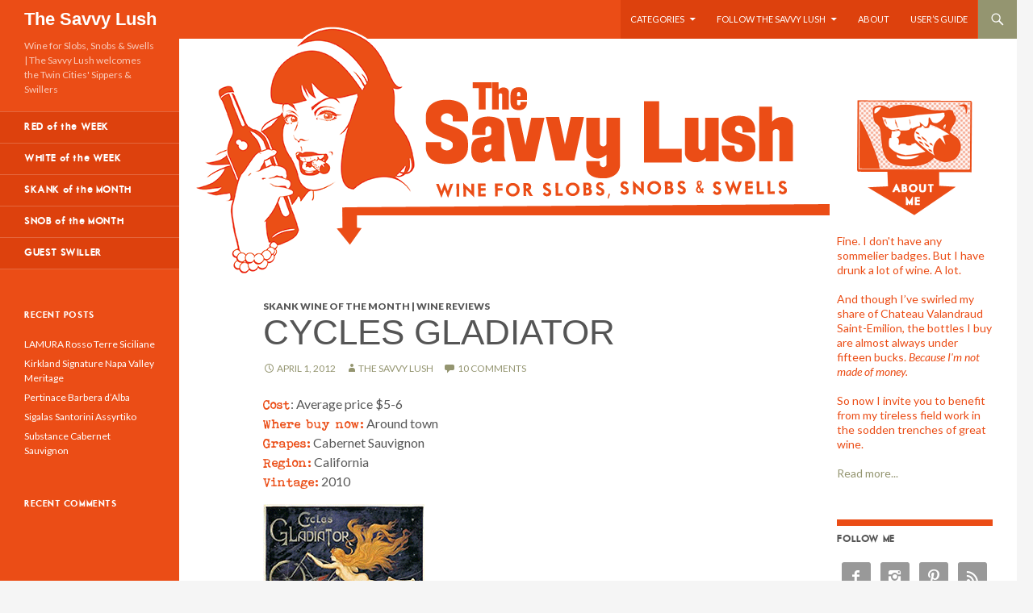

--- FILE ---
content_type: text/html; charset=UTF-8
request_url: https://thesavvylush.com/skank-wine-of-the-month-wine-reviews/cycles-gladiator/
body_size: 28793
content:
<!DOCTYPE html>
<!--[if IE 7]>
<html class="ie ie7" lang="en-US" prefix="og: http://ogp.me/ns# fb: http://ogp.me/ns/fb#">
<![endif]-->
<!--[if IE 8]>
<html class="ie ie8" lang="en-US" prefix="og: http://ogp.me/ns# fb: http://ogp.me/ns/fb#">
<![endif]-->
<!--[if !(IE 7) | !(IE 8) ]><!-->
<html lang="en-US" prefix="og: http://ogp.me/ns# fb: http://ogp.me/ns/fb#">
<!--<![endif]-->
<head>
	<meta charset="UTF-8">
	<meta name="viewport" content="width=device-width">
	<title>Cycles Gladiator - The Savvy Lush</title>
	<link rel="profile" href="http://gmpg.org/xfn/11">
    <link href="http://thesavvylush.com/favicon.ico" rel="shortcut icon" type="image/x-icon" />
	<link rel="pingback" href="https://thesavvylush.com/xmlrpc.php">
	<!--[if lt IE 9]>
	<script src="https://thesavvylush.com/wp-content/themes/twentyfourteen/js/html5.js"></script>
	<![endif]-->
	<meta name='robots' content='max-image-preview:large' />

<!-- This site is optimized with the Yoast SEO plugin v3.1.2 - https://yoast.com/wordpress/plugins/seo/ -->
<meta name="description" content="Cycles Gladiator Cabernet Sauvignon is a boring red lacking personality and taste."/>
<meta name="robots" content="noodp"/>
<link rel="canonical" href="https://thesavvylush.com/skank-wine-of-the-month-wine-reviews/cycles-gladiator/" />
<meta property="og:locale" content="en_US" />
<meta property="og:type" content="article" />
<meta property="og:title" content="Cycles Gladiator - The Savvy Lush" />
<meta property="og:description" content="Cycles Gladiator Cabernet Sauvignon is a boring red lacking personality and taste." />
<meta property="og:url" content="https://thesavvylush.com/skank-wine-of-the-month-wine-reviews/cycles-gladiator/" />
<meta property="og:site_name" content="The Savvy Lush" />
<meta property="article:publisher" content="http://www.facebook.com/TheSavvyLush" />
<meta property="article:tag" content="Bicycle wine" />
<meta property="article:tag" content="cabernet sauvignon" />
<meta property="article:tag" content="California" />
<meta property="article:tag" content="Cycles Gladiator wine review" />
<meta property="article:section" content="Skank Wine of the Month | Wine Reviews" />
<meta property="article:published_time" content="2012-04-01T18:51:49-05:00" />
<meta property="article:modified_time" content="2021-12-23T09:17:16-06:00" />
<meta property="og:updated_time" content="2021-12-23T09:17:16-06:00" />
<meta property="fb:app_id" content="260706157322654" />
<meta property="og:image" content="/wp-content/uploads/2012/04/150.gif" />
<meta name="twitter:card" content="summary" />
<meta name="twitter:description" content="Cycles Gladiator Cabernet Sauvignon is a boring red lacking personality and taste." />
<meta name="twitter:title" content="Cycles Gladiator - The Savvy Lush" />
<meta name="twitter:site" content="@savvylush" />
<meta name="twitter:image" content="https://thesavvylush.com/wp-content/uploads/2012/04/150.gif" />
<meta name="twitter:creator" content="@savvylush" />
<!-- / Yoast SEO plugin. -->

<link rel='dns-prefetch' href='//ajax.googleapis.com' />
<link rel='dns-prefetch' href='//fonts.googleapis.com' />
<link rel='dns-prefetch' href='//s.w.org' />
<link rel="alternate" type="application/rss+xml" title="The Savvy Lush &raquo; Feed" href="https://thesavvylush.com/feed/" />
<link rel="alternate" type="application/rss+xml" title="The Savvy Lush &raquo; Comments Feed" href="https://thesavvylush.com/comments/feed/" />
<link rel="alternate" type="application/rss+xml" title="The Savvy Lush &raquo; Cycles Gladiator Comments Feed" href="https://thesavvylush.com/skank-wine-of-the-month-wine-reviews/cycles-gladiator/feed/" />
<!-- This site is powered by Shareaholic - https://shareaholic.com -->
<script type='text/javascript' data-cfasync='false'>
  //<![CDATA[
    _SHR_SETTINGS = {"endpoints":{"local_recs_url":"https:\/\/thesavvylush.com\/wp-admin\/admin-ajax.php?action=shareaholic_permalink_related","share_counts_url":"https:\/\/thesavvylush.com\/wp-admin\/admin-ajax.php?action=shareaholic_share_counts_api"}};
  //]]>
</script>
<script type='text/javascript'
        src='//dsms0mj1bbhn4.cloudfront.net/assets/pub/shareaholic.js'
        data-shr-siteid='372f724ed55fe46c696bd302efe350ad'
        data-cfasync='false'
        async='async' >
</script>

<!-- Shareaholic Content Tags -->
<meta name='shareaholic:site_name' content='The Savvy Lush' />
<meta name='shareaholic:language' content='en-US' />
<meta name='shareaholic:url' content='https://thesavvylush.com/skank-wine-of-the-month-wine-reviews/cycles-gladiator/' />
<meta name='shareaholic:keywords' content='bicycle wine, cabernet sauvignon, california, cycles gladiator wine review, skank wine of the month | wine reviews' />
<meta name='shareaholic:article_published_time' content='2012-04-01T23:51:49+00:00' />
<meta name='shareaholic:article_modified_time' content='2021-12-23T15:17:51+00:00' />
<meta name='shareaholic:shareable_page' content='true' />
<meta name='shareaholic:article_author_name' content='The Savvy Lush' />
<meta name='shareaholic:site_id' content='372f724ed55fe46c696bd302efe350ad' />
<meta name='shareaholic:wp_version' content='7.8.0.2' />
<meta name='shareaholic:image' content='https://thesavvylush.com/wp-content/uploads/2012/04/150.gif' />
<!-- Shareaholic Content Tags End -->
		<!-- This site uses the Google Analytics by MonsterInsights plugin v7.17.0 - Using Analytics tracking - https://www.monsterinsights.com/ -->
		<!-- Note: MonsterInsights is not currently configured on this site. The site owner needs to authenticate with Google Analytics in the MonsterInsights settings panel. -->
					<!-- No UA code set -->
				<!-- / Google Analytics by MonsterInsights -->
				<script type="text/javascript">
			window._wpemojiSettings = {"baseUrl":"https:\/\/s.w.org\/images\/core\/emoji\/13.0.1\/72x72\/","ext":".png","svgUrl":"https:\/\/s.w.org\/images\/core\/emoji\/13.0.1\/svg\/","svgExt":".svg","source":{"concatemoji":"https:\/\/thesavvylush.com\/wp-includes\/js\/wp-emoji-release.min.js?ver=5.7.14"}};
			!function(e,a,t){var n,r,o,i=a.createElement("canvas"),p=i.getContext&&i.getContext("2d");function s(e,t){var a=String.fromCharCode;p.clearRect(0,0,i.width,i.height),p.fillText(a.apply(this,e),0,0);e=i.toDataURL();return p.clearRect(0,0,i.width,i.height),p.fillText(a.apply(this,t),0,0),e===i.toDataURL()}function c(e){var t=a.createElement("script");t.src=e,t.defer=t.type="text/javascript",a.getElementsByTagName("head")[0].appendChild(t)}for(o=Array("flag","emoji"),t.supports={everything:!0,everythingExceptFlag:!0},r=0;r<o.length;r++)t.supports[o[r]]=function(e){if(!p||!p.fillText)return!1;switch(p.textBaseline="top",p.font="600 32px Arial",e){case"flag":return s([127987,65039,8205,9895,65039],[127987,65039,8203,9895,65039])?!1:!s([55356,56826,55356,56819],[55356,56826,8203,55356,56819])&&!s([55356,57332,56128,56423,56128,56418,56128,56421,56128,56430,56128,56423,56128,56447],[55356,57332,8203,56128,56423,8203,56128,56418,8203,56128,56421,8203,56128,56430,8203,56128,56423,8203,56128,56447]);case"emoji":return!s([55357,56424,8205,55356,57212],[55357,56424,8203,55356,57212])}return!1}(o[r]),t.supports.everything=t.supports.everything&&t.supports[o[r]],"flag"!==o[r]&&(t.supports.everythingExceptFlag=t.supports.everythingExceptFlag&&t.supports[o[r]]);t.supports.everythingExceptFlag=t.supports.everythingExceptFlag&&!t.supports.flag,t.DOMReady=!1,t.readyCallback=function(){t.DOMReady=!0},t.supports.everything||(n=function(){t.readyCallback()},a.addEventListener?(a.addEventListener("DOMContentLoaded",n,!1),e.addEventListener("load",n,!1)):(e.attachEvent("onload",n),a.attachEvent("onreadystatechange",function(){"complete"===a.readyState&&t.readyCallback()})),(n=t.source||{}).concatemoji?c(n.concatemoji):n.wpemoji&&n.twemoji&&(c(n.twemoji),c(n.wpemoji)))}(window,document,window._wpemojiSettings);
		</script>
		<style type="text/css">
img.wp-smiley,
img.emoji {
	display: inline !important;
	border: none !important;
	box-shadow: none !important;
	height: 1em !important;
	width: 1em !important;
	margin: 0 .07em !important;
	vertical-align: -0.1em !important;
	background: none !important;
	padding: 0 !important;
}
</style>
	<link rel='stylesheet' id='fb_data_style-css'  href='http://thesavvylush.com/wp-content/plugins/feedburner-form/control/fbstyle.css?ver=5.7.14' type='text/css' media='all' />
<link rel='stylesheet' id='wp-block-library-css'  href='https://thesavvylush.com/wp-includes/css/dist/block-library/style.min.css?ver=5.7.14' type='text/css' media='all' />
<link rel='stylesheet' id='jquery-ui-style-css'  href='https://ajax.googleapis.com/ajax/libs/jqueryui/1.11.4/themes/ui-darkness/jquery-ui.css?ver=5.7.14' type='text/css' media='all' />
<link rel='stylesheet' id='widgets-on-pages-css'  href='https://thesavvylush.com/wp-content/plugins/widgets-on-pages/public/css/widgets-on-pages-public.css?ver=1.4.0' type='text/css' media='all' />
<link rel='stylesheet' id='twentyfourteen-lato-css'  href='//fonts.googleapis.com/css?family=Lato%3A300%2C400%2C700%2C900%2C300italic%2C400italic%2C700italic&#038;subset=latin%2Clatin-ext' type='text/css' media='all' />
<link rel='stylesheet' id='genericons-css'  href='https://thesavvylush.com/wp-content/plugins/jetpack/_inc/genericons/genericons/genericons.css?ver=3.1' type='text/css' media='all' />
<link rel='stylesheet' id='twentyfourteen-style-css'  href='https://thesavvylush.com/wp-content/themes/savvy20140601/style.css?ver=5.7.14' type='text/css' media='all' />
<!--[if lt IE 9]>
<link rel='stylesheet' id='twentyfourteen-ie-css'  href='https://thesavvylush.com/wp-content/themes/twentyfourteen/css/ie.css?ver=20131205' type='text/css' media='all' />
<![endif]-->
<link rel='stylesheet' id='simple-social-icons-font-css'  href='https://thesavvylush.com/wp-content/plugins/simple-social-icons/css/style.css?ver=1.0.12' type='text/css' media='all' />
<link rel='stylesheet' id='mc4wp-form-basic-css'  href='https://thesavvylush.com/wp-content/plugins/mailchimp-for-wp/assets/css/form-basic.min.css?ver=3.1.5' type='text/css' media='all' />
<script type='text/javascript' src='https://thesavvylush.com/wp-includes/js/jquery/jquery.min.js?ver=3.5.1' id='jquery-core-js'></script>
<script type='text/javascript' src='https://thesavvylush.com/wp-includes/js/jquery/jquery-migrate.min.js?ver=3.3.2' id='jquery-migrate-js'></script>
<script type='text/javascript' id='s2_ajax-js-extra'>
/* <![CDATA[ */
var s2_script_strings = {"ajaxurl":"https:\/\/thesavvylush.com\/wp-admin\/admin-ajax.php","title":"Subscribe to this blog"};
/* ]]> */
</script>
<script type='text/javascript' src='https://thesavvylush.com/wp-content/plugins/subscribe2/include/s2_ajax.min.js?ver=1.0' id='s2_ajax-js'></script>
<link rel="https://api.w.org/" href="https://thesavvylush.com/wp-json/" /><link rel="alternate" type="application/json" href="https://thesavvylush.com/wp-json/wp/v2/posts/101" /><link rel="EditURI" type="application/rsd+xml" title="RSD" href="https://thesavvylush.com/xmlrpc.php?rsd" />
<link rel="wlwmanifest" type="application/wlwmanifest+xml" href="https://thesavvylush.com/wp-includes/wlwmanifest.xml" /> 
<meta name="generator" content="WordPress 5.7.14" />
<link rel='shortlink' href='https://thesavvylush.com/?p=101' />
<link rel="alternate" type="application/json+oembed" href="https://thesavvylush.com/wp-json/oembed/1.0/embed?url=https%3A%2F%2Fthesavvylush.com%2Fskank-wine-of-the-month-wine-reviews%2Fcycles-gladiator%2F" />
<link rel="alternate" type="text/xml+oembed" href="https://thesavvylush.com/wp-json/oembed/1.0/embed?url=https%3A%2F%2Fthesavvylush.com%2Fskank-wine-of-the-month-wine-reviews%2Fcycles-gladiator%2F&#038;format=xml" />
<style type="text/css">.recentcomments a{display:inline !important;padding:0 !important;margin:0 !important;}</style><style type="text/css" media="screen"> .simple-social-icons ul li a, .simple-social-icons ul li a:hover { background-color: #999999 !important; border-radius: 3px; color: #ffffff !important; border: 0px #ffffff solid !important; font-size: 18px; padding: 9px; }  .simple-social-icons ul li a:hover { background-color: #666666 !important; border-color: #ffffff !important; color: #ffffff !important; }</style></head>

<body class="post-template-default single single-post postid-101 single-format-standard group-blog masthead-fixed singular">
<div id="page" class="hfeed site">
	
	<header id="masthead" class="site-header" role="banner">
		<div class="header-main">
			<h1 class="site-title"><a href="https://thesavvylush.com/" rel="home">The Savvy Lush</a></h1>

			<div class="search-toggle">
				<a href="#search-container" class="screen-reader-text">Search</a>
			</div>

			<nav id="primary-navigation" class="site-navigation primary-navigation" role="navigation">
				<button class="menu-toggle">Primary Menu</button>
				<a class="screen-reader-text skip-link" href="#content">Skip to content</a>
				<div class="menu-top-nav-menu-container"><ul id="menu-top-nav-menu" class="nav-menu"><li id="menu-item-300" class="menu-item menu-item-type-custom menu-item-object-custom menu-item-has-children menu-item-300"><a href="/categories/">Categories</a>
<ul class="sub-menu">
	<li id="menu-item-358" class="menu-item menu-item-type-taxonomy menu-item-object-category menu-item-358"><a href="https://thesavvylush.com/category/red-wine-of-the-week-red-wine-reviews/">Red of the Week</a></li>
	<li id="menu-item-360" class="menu-item menu-item-type-taxonomy menu-item-object-category menu-item-360"><a href="https://thesavvylush.com/category/white-of-the-week/">White of the Week</a></li>
	<li id="menu-item-361" class="menu-item menu-item-type-taxonomy menu-item-object-category current-post-ancestor current-menu-parent current-post-parent menu-item-361"><a href="https://thesavvylush.com/category/skank-wine-of-the-month-wine-reviews/">Skank of the Month</a></li>
	<li id="menu-item-362" class="menu-item menu-item-type-taxonomy menu-item-object-category menu-item-362"><a href="https://thesavvylush.com/category/snob-of-the-month/">Snob of the Month</a></li>
	<li id="menu-item-359" class="menu-item menu-item-type-taxonomy menu-item-object-category menu-item-359"><a href="https://thesavvylush.com/category/guest-swiller/">Guest Swiller</a></li>
</ul>
</li>
<li id="menu-item-368" class="menu-item menu-item-type-post_type menu-item-object-page menu-item-has-children menu-item-368"><a href="https://thesavvylush.com/follow-savvy-lush/">Follow the Savvy Lush</a>
<ul class="sub-menu">
	<li id="menu-item-297" class="menu-item menu-item-type-custom menu-item-object-custom menu-item-297"><a href="https://www.facebook.com/pages/The-Savvy-Lush/260706157322654?sk=wall">Facebook</a></li>
	<li id="menu-item-296" class="menu-item menu-item-type-custom menu-item-object-custom menu-item-296"><a href="http://twitter.com/#!/savvylush">Twitter</a></li>
	<li id="menu-item-369" class="menu-item menu-item-type-custom menu-item-object-custom menu-item-369"><a href="http://www.pinterest.com/savvylush/">Pinterest</a></li>
	<li id="menu-item-370" class="menu-item menu-item-type-custom menu-item-object-custom menu-item-370"><a href="http://instagram.com/savvylush">Instagram</a></li>
	<li id="menu-item-298" class="menu-item menu-item-type-custom menu-item-object-custom menu-item-298"><a href="/feed/">RSS</a></li>
</ul>
</li>
<li id="menu-item-331" class="menu-item menu-item-type-post_type menu-item-object-page menu-item-home menu-item-331"><a href="https://thesavvylush.com/about-the-savvy-lush-wine-blog/">About</a></li>
<li id="menu-item-412" class="menu-item menu-item-type-post_type menu-item-object-page menu-item-412"><a href="https://thesavvylush.com/about-the-savvy-lush-wine-blog/savvy-lush-users-guide/">User&#8217;s Guide</a></li>
</ul></div>			</nav>
		</div>

		<div id="search-container" class="search-box-wrapper hide">
			<div class="search-box">
				<form role="search" method="get" class="search-form" action="https://thesavvylush.com/">
				<label>
					<span class="screen-reader-text">Search for:</span>
					<input type="search" class="search-field" placeholder="Search &hellip;" value="" name="s" />
				</label>
				<input type="submit" class="search-submit" value="Search" />
			</form>			</div>
		</div>
        
	</header><!-- #masthead -->

	<div id="main" class="site-main">

	<div id="primary" class="content-area">
		<div id="content" class="site-content" role="main">
			
<article id="post-101" class="post-101 post type-post status-publish format-standard has-post-thumbnail hentry category-skank-wine-of-the-month-wine-reviews tag-bicycle-wine tag-cabernet-sauvignon tag-california tag-cycles-gladiator-wine-review">
	
	<div class="post-thumbnail">
	<img width="200" height="154" src="https://thesavvylush.com/wp-content/uploads/2012/04/150.gif" class="attachment-post-thumbnail size-post-thumbnail wp-post-image" alt="" loading="lazy" />	</div>

	
	<header class="entry-header">
				<div class="entry-meta">
			<span class="cat-links"><a href="https://thesavvylush.com/category/skank-wine-of-the-month-wine-reviews/" rel="category tag">Skank Wine of the Month | Wine Reviews</a></span>
		</div>
		<h1 class="entry-title">Cycles Gladiator</h1>
		<div class="entry-meta">
			<span class="entry-date"><a href="https://thesavvylush.com/skank-wine-of-the-month-wine-reviews/cycles-gladiator/" rel="bookmark"><time class="entry-date" datetime="2012-04-01T18:51:49-05:00">April 1, 2012</time></a></span> <span class="byline"><span class="author vcard"><a class="url fn n" href="https://thesavvylush.com/author/Allie/" rel="author">The Savvy Lush</a></span></span>			<span class="comments-link"><a href="https://thesavvylush.com/skank-wine-of-the-month-wine-reviews/cycles-gladiator/#comments">10 Comments</a></span>
					</div><!-- .entry-meta -->
	</header><!-- .entry-header -->

		<div class="entry-content">
		<div class='shareaholic-canvas' data-app-id='7815924' data-app='share_buttons' data-title='Cycles Gladiator' data-link='https://thesavvylush.com/skank-wine-of-the-month-wine-reviews/cycles-gladiator/' data-summary=''></div><div class="overture">
<p><strong>Cost</strong>: Average price $5-6</p>
<p><strong>Where buy now:</strong> Around town</p>
<p><strong>Grapes:</strong> Cabernet Sauvignon</p>
<p><strong>Region:</strong> California</p>
<p><strong>Vintage:</strong> 2010</p>
</p></div>
<figure id="attachment_100" aria-describedby="caption-attachment-100" style="width: 200px" class="wp-caption alignnone"><img loading="lazy" class="caption halfleft size-full wp-image-100" src="/wp-content/uploads/2012/04/150.gif" border="0" title="Cycles Gladiator Cabernet Sauvignon" width="230" height="190" width="200" height="154" /><figcaption id="caption-attachment-100" class="wp-caption-text">Cycles Gladiator Cabernet Sauvignon</figcaption></figure>
<p>“Never judge a book by its cover,” they always say. Ain’t that the truth? I’m sure we’ve all seen some gorgeous beauty across the room, only to have it ruined when you hear him or her speak, leaving you recoiling in horror. The same holds true for just about everything in life, wine included. Exhibit A: Cycles Gladiator wine. Beautiful Art Nouveau label, flowery copy- surely, if they’ve invested time in creating such beautiful artwork to house their wine, it must be worth the $5 gamble.</p>
<p>Fail.</p>
<p>My husband stopped at the municipal liquor store [aka “The Muni”] near us and picked this bottle out. When he came home with it, he was so excited for us to try it. Did he find the next great cheap-o red?</p>
<p>I should mention that I love my husband, but I do not love this wine. The biggest disappointment was seeing his zealous face slowly slump in disappointment. I wanted to lie, but alas, that wouldn’t be true to him, myself, nor to all of you.</p>
<p>To clarify, it’s not that I hated this wine- it just didn’t have much personality. I felt a bit duped. When I went to write this review, I initially referred to it as “table wine” (which was a stretch), because I completely forgot that this is technically a Cabernet Sauvignon! You should know when you are drinking a Cab: big, bold flavors of currant, spice and oak with great tannic structure- just begging you to go primal on a rare piece of steak. This Cab is like when you shake a person’s hand and their wrist goes limp, fingers hardly squeezing back. Lackluster. Boring. Meh.</p>
<p>Sad to say, Cycles Gladiator was all show and no go for this Lush. At around $5, I’m deeming this wine as the Skank bottle of the month. Buy it when you’re pert near hammered, and just need something more to take you that next level. Or better yet, just spend a dollar or two more and get something you’ll respect in the morning.</p>
<div class='shareaholic-canvas' data-app-id='7815920' data-app='share_buttons' data-title='Cycles Gladiator' data-link='https://thesavvylush.com/skank-wine-of-the-month-wine-reviews/cycles-gladiator/' data-summary=''></div>	</div><!-- .entry-content -->
	
	<footer class="entry-meta"><span class="tag-links"><a href="https://thesavvylush.com/tag/bicycle-wine/" rel="tag">Bicycle wine</a><a href="https://thesavvylush.com/tag/cabernet-sauvignon/" rel="tag">cabernet sauvignon</a><a href="https://thesavvylush.com/tag/california/" rel="tag">California</a><a href="https://thesavvylush.com/tag/cycles-gladiator-wine-review/" rel="tag">Cycles Gladiator wine review</a></span></footer></article><!-- #post-## -->
	<nav class="navigation post-navigation" role="navigation">
		<h1 class="screen-reader-text">Post navigation</h1>
		<div class="nav-links">
			<a href="https://thesavvylush.com/white-of-the-week/famiglia-meschini-premium-white-blend/" rel="prev"><span class="meta-nav">Previous Post</span>Famiglia Meschini Premium White Blend</a><a href="https://thesavvylush.com/steals-a-deals/savvy-soothsayer/january/" rel="next"><span class="meta-nav">Next Post</span>January</a>		</div><!-- .nav-links -->
	</nav><!-- .navigation -->
	
<div id="comments" class="comments-area">

	
	
</div><!-- #comments -->
		</div><!-- #content -->
	</div><!-- #primary -->

<div id="content-sidebar" class="content-sidebar widget-area" role="complementary">
	<aside id="text-2" class="widget widget_text">			<div class="textwidget"><div id="about-me-intro">

<p>Fine. I don't have any sommelier badges. But I have drunk a lot of wine. A lot.</p>

<p>And though I’ve swirled my share of Chateau Valandraud Saint-Emilion, the bottles I buy are almost always under fifteen bucks. <em>Because I'm not made of money.</em></p>

<p>So now I invite you to benefit from my tireless field work in the sodden trenches of great wine.</p>

<a href="about-the-savvy-lush-wine-blog/">Read more...</a>

</div></div>
		</aside><aside id="simple-social-icons-2" class="widget simple-social-icons"><h1 class="widget-title">Follow me</h1><ul class="alignleft"><li class="social-facebook"><a href="https://www.facebook.com/pages/The-Savvy-Lush/260706157322654?sk=wall" >&#xe606;</a></li><li class="social-instagram"><a href="http://instagram.com/savvylushwww.pinterest.com/savvylush/" >&#xe600;</a></li><li class="social-pinterest"><a href="http://www.pinterest.com/savvylush/" >&#xe605;</a></li><li class="social-rss"><a href="/feed/" >&#xe60b;</a></li><li class="social-twitter"><a href="http://twitter.com/#!/savvylush" >&#xe607;</a></li></ul></aside>

    <aside id="feedburnerformwidget-2" class="widget widget_feedburnerformwidget">
    <!-- Plugin Feedburner Form-->
    <div class="fb-container">
        <h1 class="widget-title">Inbox me</h1>        <div class="fbf-text">
                Sign up to get the latest Savvy Lush posts by email:        </div>
        <form  class="fbf-widget" action="http://feedburner.google.com/fb/a/mailverify" method="post" target="popupwindow" onsubmit="window.open('http://feedburner.google.com/fb/a/mailverify?uri=TheSavvyLush', 'popupwindow', 'scrollbars=yes,width=550,height=520');return true">
        <input class="subscription_email" type="text" name="email" placeholder="" /><input type="hidden" value="TheSavvyLush" name="uri"/>
        <input type="hidden" name="loc" value="en_US"/>
        <input class="subscription_btn" type="submit" value ="Ok"/>
        </form>

    
    
    </div>
    <!-- Plugin Feedburner Form-->
		</aside>
    </div><!-- #content-sidebar -->
<div id="secondary">
		<h2 class="site-description">Wine for Slobs, Snobs &amp; Swells | The Savvy Lush welcomes the Twin Cities&#039; Sippers &amp; Swillers</h2>
	
		<nav role="navigation" class="navigation site-navigation secondary-navigation">
		<div class="menu-categories-container"><ul id="menu-categories" class="menu"><li id="menu-item-338" class="menu-item menu-item-type-taxonomy menu-item-object-category menu-item-338"><a href="https://thesavvylush.com/category/red-wine-of-the-week-red-wine-reviews/">RED of the WEEK</a></li>
<li id="menu-item-339" class="menu-item menu-item-type-taxonomy menu-item-object-category menu-item-339"><a href="https://thesavvylush.com/category/white-of-the-week/">WHITE of the WEEK</a></li>
<li id="menu-item-340" class="menu-item menu-item-type-taxonomy menu-item-object-category current-post-ancestor current-menu-parent current-post-parent menu-item-340"><a href="https://thesavvylush.com/category/skank-wine-of-the-month-wine-reviews/">SKANK of the MONTH</a></li>
<li id="menu-item-341" class="menu-item menu-item-type-taxonomy menu-item-object-category menu-item-341"><a href="https://thesavvylush.com/category/snob-of-the-month/">SNOB of the MONTH</a></li>
<li id="menu-item-342" class="menu-item menu-item-type-taxonomy menu-item-object-category menu-item-342"><a href="https://thesavvylush.com/category/guest-swiller/">GUEST SWILLER</a></li>
</ul></div>	</nav>
	
		<div id="primary-sidebar" class="primary-sidebar widget-area" role="complementary">
		
		<aside id="recent-posts-2" class="widget widget_recent_entries">
		<h1 class="widget-title">Recent Posts</h1>
		<ul>
											<li>
					<a href="https://thesavvylush.com/weekly-bottles/lamura-rosso-terre-siciliane/">LAMURA Rosso Terre Siciliane</a>
									</li>
											<li>
					<a href="https://thesavvylush.com/weekly-bottles/kirkland-signature-napa-valley-meritage/">Kirkland Signature Napa Valley Meritage</a>
									</li>
											<li>
					<a href="https://thesavvylush.com/weekly-bottles/pertinace-barbera-dalba/">Pertinace Barbera d&#8217;Alba</a>
									</li>
											<li>
					<a href="https://thesavvylush.com/daily-bottles/sigalas-santorini-assyrtiko/">Sigalas Santorini Assyrtiko</a>
									</li>
											<li>
					<a href="https://thesavvylush.com/red-wine-of-the-week-red-wine-reviews/substance-cabernet-sauvignon/">Substance Cabernet Sauvignon</a>
									</li>
					</ul>

		</aside><aside id="recent-comments-2" class="widget widget_recent_comments"><h1 class="widget-title">Recent Comments</h1><ul id="recentcomments"></ul></aside>	</div><!-- #primary-sidebar -->
	</div><!-- #secondary -->

		</div><!-- #main -->

		<footer id="colophon" class="site-footer" role="contentinfo">

			
			<div class="site-info">
				Copyright &copy; 2011-2014 The Savvy Lush, L.L.C. All Rights Reserved.
			</div><!-- .site-info -->
		</footer><!-- #colophon -->
	</div><!-- #page -->

	<script type='text/javascript' src='https://thesavvylush.com/wp-includes/js/jquery/ui/core.min.js?ver=1.12.1' id='jquery-ui-core-js'></script>
<script type='text/javascript' src='https://thesavvylush.com/wp-includes/js/jquery/ui/mouse.min.js?ver=1.12.1' id='jquery-ui-mouse-js'></script>
<script type='text/javascript' src='https://thesavvylush.com/wp-includes/js/jquery/ui/resizable.min.js?ver=1.12.1' id='jquery-ui-resizable-js'></script>
<script type='text/javascript' src='https://thesavvylush.com/wp-includes/js/jquery/ui/draggable.min.js?ver=1.12.1' id='jquery-ui-draggable-js'></script>
<script type='text/javascript' src='https://thesavvylush.com/wp-includes/js/jquery/ui/controlgroup.min.js?ver=1.12.1' id='jquery-ui-controlgroup-js'></script>
<script type='text/javascript' src='https://thesavvylush.com/wp-includes/js/jquery/ui/checkboxradio.min.js?ver=1.12.1' id='jquery-ui-checkboxradio-js'></script>
<script type='text/javascript' src='https://thesavvylush.com/wp-includes/js/jquery/ui/button.min.js?ver=1.12.1' id='jquery-ui-button-js'></script>
<script type='text/javascript' src='https://thesavvylush.com/wp-includes/js/jquery/ui/dialog.min.js?ver=1.12.1' id='jquery-ui-dialog-js'></script>
<script type='text/javascript' src='https://thesavvylush.com/wp-content/themes/twentyfourteen/js/functions.js?ver=20140616' id='twentyfourteen-script-js'></script>
<script type='text/javascript' src='https://thesavvylush.com/wp-includes/js/wp-embed.min.js?ver=5.7.14' id='wp-embed-js'></script>
</body>
</html>